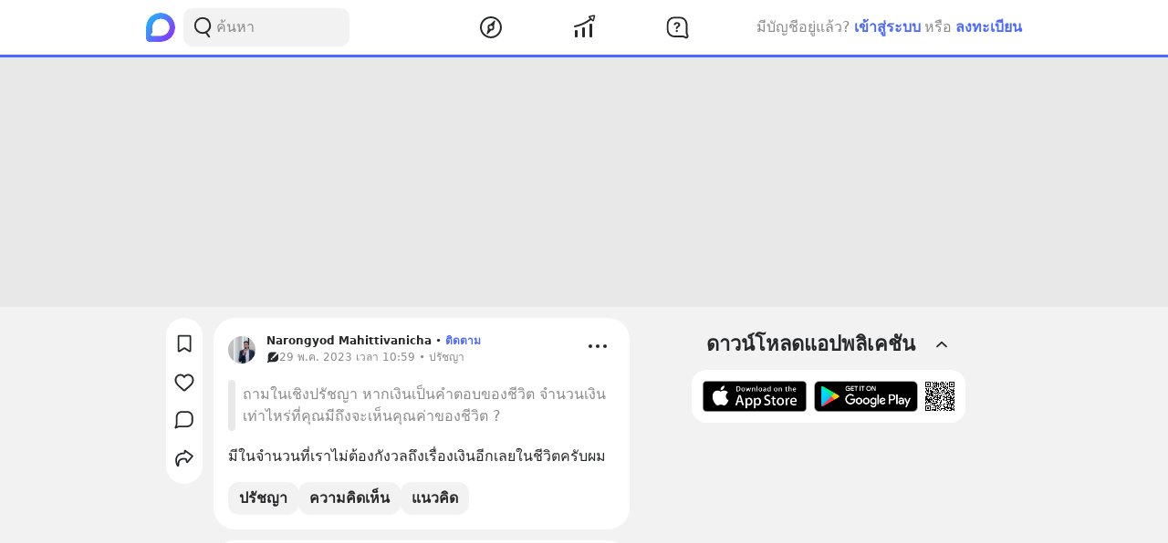

--- FILE ---
content_type: text/html; charset=utf-8
request_url: https://www.google.com/recaptcha/api2/aframe
body_size: 260
content:
<!DOCTYPE HTML><html><head><meta http-equiv="content-type" content="text/html; charset=UTF-8"></head><body><script nonce="VqTWd5jzf697BqGCOG3q4g">/** Anti-fraud and anti-abuse applications only. See google.com/recaptcha */ try{var clients={'sodar':'https://pagead2.googlesyndication.com/pagead/sodar?'};window.addEventListener("message",function(a){try{if(a.source===window.parent){var b=JSON.parse(a.data);var c=clients[b['id']];if(c){var d=document.createElement('img');d.src=c+b['params']+'&rc='+(localStorage.getItem("rc::a")?sessionStorage.getItem("rc::b"):"");window.document.body.appendChild(d);sessionStorage.setItem("rc::e",parseInt(sessionStorage.getItem("rc::e")||0)+1);localStorage.setItem("rc::h",'1769344969277');}}}catch(b){}});window.parent.postMessage("_grecaptcha_ready", "*");}catch(b){}</script></body></html>

--- FILE ---
content_type: text/javascript; charset=UTF-8
request_url: https://s2.blockdit.com/z/42.6.5/_next/static/chunks/33489-94a37051b45d231b.js
body_size: 3546
content:
"use strict";(self.webpackChunk_N_E=self.webpackChunk_N_E||[]).push([[33489],{33489:function(e,t,n){n.d(t,{I:function(){return j},Z:function(){return b}});var r=n(67294),o=n(86010),c=n(97677),i=n(46100),l=n(4551),a=n(83756),s=n(28012),u=n(35406),d=n(78291),p=n(74399),f=n(28693),m=n(85893),j={DEFAULT:"DEFAULT",STICKY:"STICKY"};function b(e){var t,n=e.mode,r=void 0===n?j.DEFAULT:n,b=e.article,O=e.onShareWithComment,g=e.onShareCopyLink,y=e.onReaction,x=e.onComment,w=e.onDiamondSend,_=e.onBookmark,k=e.stickyClassName,P=e.isSeries,C=void 0!==P&&P,D=e.compact,Z=void 0!==D&&D,S=(0,f.$G)(["article","common"]).t,B=b.id,A=b.auth,N=b.bookmark,E=b.reaction,F=b.options,R=b.reactions,L=b.comments,T=b.stat,U=b.diamonds,z=b.bookmark_count,I="PostActionBar".concat(r===j.STICKY?"Sticky":"",".").concat(B),M="bookmark"===(null===N||void 0===N?void 0:N.action),V=[{render:!0,ButtonComponent:(0,m.jsx)(c.W3,{className:"rounded-full w-full",dataTestId:"".concat(I,M?".BookmarkButton.Bookmark":".BookmarkButton.None"),icon:M?(0,m.jsx)(p.Z,{}):(0,m.jsx)(a.Z,{}),label:z>0?S("article:action.bookmark_save",{count:z}):S("article:action.save"),labelClassName:"truncate",padding:Z?"p-1":"p-2",onClick:function(){return _(M?"none":"bookmark")}})}],W=[{render:r===j.STICKY,ButtonComponent:(0,m.jsx)(c.W3,{dataTestId:"".concat(I,M?".BookmarkButton.Bookmark":".BookmarkButton.None"),icon:M?(0,m.jsx)(p.Z,{}):(0,m.jsx)(a.Z,{}),label:!!z&&S("common:format.number",{count:z}),padding:"p-1",radius:"rounded-full",verticalAlign:!0,onClick:function(){return _(M?"none":"bookmark")}})},{render:null===A||A.can_engage,ButtonComponent:(0,m.jsx)(i.Z,{auth:A,dataTestIdPrefix:I,padding:Z?"p-1":"p-2",radius:Z?"rounded-full":"rounded",reaction:E,reactionCount:(null===R||void 0===R?void 0:R.count)||0,verticalAlign:Z,noLabel:!0,onlyLike:!0,onReaction:y})},{render:(!F||(null===F||void 0===F?void 0:F.can_comment))&&x&&!C,ButtonComponent:(0,m.jsx)(c.W3,{icon:(0,m.jsx)(s.Z,{}),label:!(null===L||void 0===L||!L.count_total)&&S("common:format.number",{count:L.count_total}),padding:Z?"p-1":"p-2",radius:Z?"rounded-full":"rounded",verticalAlign:Z,onClick:x})},{render:!0,ButtonComponent:(0,m.jsx)(c.ft,{className:(0,o.Z)(Z?"p-1":"p-2",Z?"rounded-full":"rounded"),icon:(0,m.jsx)(d.Z,{}),label:!(null===T||void 0===T||null===(t=T.click)||void 0===t||!t.share)&&S("common:format.number",{count:T.click.share}),options:[{icon:(0,m.jsx)(d.Z,{}),title:S("share.with_comment"),onClick:function(){return O()}},{icon:(0,m.jsx)(u.Z,{}),title:S("share.copy"),onClick:function(){return g()}}],verticalAlign:Z})}],H=[{render:null===A||void 0===A?void 0:A.can_diamond,ButtonComponent:(0,m.jsx)(c.W3,{icon:(0,m.jsx)(l.Z,{}),label:!!U&&S("common:format.number",{count:U}),padding:Z?"p-1":"p-2",radius:Z?"rounded-full":"rounded",verticalAlign:Z,onClick:w})}];return r===j.STICKY?(0,m.jsx)(v,{className:k,menu:[].concat(W,H)}):(0,m.jsx)(h,{leftMenu:V,rightMenu:[].concat(W,H)})}function h(e){var t=e.leftMenu,n=e.rightMenu;return(0,m.jsxs)("div",{className:"flex items-center justify-between bg-white",children:[(0,m.jsx)("ul",{className:"flex overflow-hidden",children:t.filter((function(e){return e.render})).map((function(e,t){var n=e.ButtonComponent;return(0,m.jsx)("li",{className:"last:mr-0 mr-3 text-sm w-full",children:n},t)}))}),n&&(0,m.jsx)("ul",{className:"flex",children:n.filter((function(e){return e.render})).map((function(e,t){var n=e.ButtonComponent;return(0,m.jsx)("li",{className:"flex-shrink-0",children:n},t)}))})]})}function v(e){var t=e.menu,n=e.className,c=void 0===n?"top-1/4":n;return(0,m.jsx)("div",{className:"absolute -left-8 top-0 md:block hidden h-full",children:(0,m.jsx)("div",{className:(0,o.Z)("sticky",c),children:(0,m.jsx)("ul",{className:"flex flex-col items-center rounded-xl bg-white py-2 transform -translate-x-1/2",children:t.filter((function(e){return e.render})).map((function(e,t){var n=e.ButtonComponent;return(0,m.jsx)("li",{className:"flex-shrink-0 mx-1 my-1",children:(0,m.jsx)(r.Fragment,{children:n})},t)}))})})})}},4551:function(e,t,n){n.d(t,{Z:function(){return a}});var r=n(59499),o=(n(67294),n(16678)),c=n(85893);function i(e,t){var n=Object.keys(e);if(Object.getOwnPropertySymbols){var r=Object.getOwnPropertySymbols(e);t&&(r=r.filter((function(t){return Object.getOwnPropertyDescriptor(e,t).enumerable}))),n.push.apply(n,r)}return n}function l(e){for(var t=1;t<arguments.length;t++){var n=null!=arguments[t]?arguments[t]:{};t%2?i(Object(n),!0).forEach((function(t){(0,r.Z)(e,t,n[t])})):Object.getOwnPropertyDescriptors?Object.defineProperties(e,Object.getOwnPropertyDescriptors(n)):i(Object(n)).forEach((function(t){Object.defineProperty(e,t,Object.getOwnPropertyDescriptor(n,t))}))}return e}function a(e){var t=(0,o.M)();return(0,c.jsxs)("svg",l(l({"data-tintable":!1,"data-type":"svgr-icon",fill:"none",height:24,width:24,xmlns:"http://www.w3.org/2000/svg"},e),{},{children:[(0,c.jsx)("path",{d:"M12 20c-.132 0-.258-.128-.345-.352L8.117 10.62c-.138-.352-.156-.874-.043-1.27l1.107-3.872c.085-.3.23-.478.387-.478h4.867c.157 0 .303.18.388.48l1.103 3.87c.113.396.095.918-.043 1.27l-3.538 9.028c-.088.224-.214.352-.345.352Zm0 0Z",stroke:"url(#".concat(t,"_icon_diamonds_24_color_svg__a)"),strokeWidth:1.8}),(0,c.jsx)("path",{d:"M21.23 9c.426 0 .77.448.77 1 0 .506-.29.925-.665.99l-.104.01H2.769C2.344 11 2 10.552 2 10c0-.506.29-.925.665-.99L2.769 9z",fill:"url(#".concat(t,"_icon_diamonds_24_color_svg__b)"),stroke:"url(#".concat(t,"_icon_diamonds_24_color_svg__c)"),strokeWidth:.3}),(0,c.jsx)("path",{d:"M12 20a1.2 1.2 0 0 1-.863-.352L2.292 10.62a.98.98 0 0 1-.106-1.27l2.766-3.872c.214-.3.576-.478.969-.478h12.167c.393 0 .756.18.97.48l2.757 3.87a.98.98 0 0 1-.107 1.27l-8.846 9.028a1.2 1.2 0 0 1-.863.352Zm0 0Z",stroke:"url(#".concat(t,"_icon_diamonds_24_color_svg__d)"),strokeWidth:1.8}),(0,c.jsxs)("defs",{children:[(0,c.jsxs)("linearGradient",{gradientUnits:"userSpaceOnUse",id:"".concat(t,"_icon_diamonds_24_color_svg__a"),x1:12,x2:12,y1:4,y2:20,children:[(0,c.jsx)("stop",{stopColor:"#E0C441"}),(0,c.jsx)("stop",{offset:.755,stopColor:"#4A69FF"})]}),(0,c.jsxs)("linearGradient",{gradientUnits:"userSpaceOnUse",id:"".concat(t,"_icon_diamonds_24_color_svg__b"),x1:2,x2:24,y1:9,y2:9,children:[(0,c.jsx)("stop",{stopColor:"#4A69FF"}),(0,c.jsx)("stop",{offset:1,stopColor:"#FF3B30"})]}),(0,c.jsxs)("linearGradient",{gradientUnits:"userSpaceOnUse",id:"".concat(t,"_icon_diamonds_24_color_svg__c"),x1:1.5,x2:22,y1:10,y2:10,children:[(0,c.jsx)("stop",{stopColor:"#4A69FF"}),(0,c.jsx)("stop",{offset:1,stopColor:"#FF3B30"})]}),(0,c.jsxs)("linearGradient",{gradientUnits:"userSpaceOnUse",id:"".concat(t,"_icon_diamonds_24_color_svg__d"),x1:2,x2:12.931,y1:20,y2:.035,children:[(0,c.jsx)("stop",{stopColor:"#4CD964"}),(0,c.jsx)("stop",{offset:1,stopColor:"#4A69FF"})]})]})]}))}},83756:function(e,t,n){n.d(t,{Z:function(){return l}});var r=n(59499),o=(n(67294),n(85893));function c(e,t){var n=Object.keys(e);if(Object.getOwnPropertySymbols){var r=Object.getOwnPropertySymbols(e);t&&(r=r.filter((function(t){return Object.getOwnPropertyDescriptor(e,t).enumerable}))),n.push.apply(n,r)}return n}function i(e){for(var t=1;t<arguments.length;t++){var n=null!=arguments[t]?arguments[t]:{};t%2?c(Object(n),!0).forEach((function(t){(0,r.Z)(e,t,n[t])})):Object.getOwnPropertyDescriptors?Object.defineProperties(e,Object.getOwnPropertyDescriptors(n)):c(Object(n)).forEach((function(t){Object.defineProperty(e,t,Object.getOwnPropertyDescriptor(n,t))}))}return e}function l(e){return(0,o.jsx)("svg",i(i({"data-tintable":!0,"data-type":"svgr-icon",fill:"none",height:24,width:24,xmlns:"http://www.w3.org/2000/svg"},e),{},{children:(0,o.jsx)("path",{clipRule:"evenodd",d:"m4.706 20.03-.006-.135V4.304c0-.89.74-1.604 1.642-1.604h11.515c.903 0 1.643.713 1.643 1.603v15.592c0 1.28-1.452 2.032-2.538 1.344L12.1 18.163 7.238 21.24c-1.047.664-2.43-.01-2.532-1.205zm7.979-3.678.156.069.117.066 4.742 2.968V4.5H6.5v14.953l4.742-2.966c.429-.268.961-.317 1.438-.137z",fill:"#27282A",fillRule:"evenodd"})}))}},28012:function(e,t,n){n.d(t,{Z:function(){return l}});var r=n(59499),o=(n(67294),n(85893));function c(e,t){var n=Object.keys(e);if(Object.getOwnPropertySymbols){var r=Object.getOwnPropertySymbols(e);t&&(r=r.filter((function(t){return Object.getOwnPropertyDescriptor(e,t).enumerable}))),n.push.apply(n,r)}return n}function i(e){for(var t=1;t<arguments.length;t++){var n=null!=arguments[t]?arguments[t]:{};t%2?c(Object(n),!0).forEach((function(t){(0,r.Z)(e,t,n[t])})):Object.getOwnPropertyDescriptors?Object.defineProperties(e,Object.getOwnPropertyDescriptors(n)):c(Object(n)).forEach((function(t){Object.defineProperty(e,t,Object.getOwnPropertyDescriptor(n,t))}))}return e}function l(e){return(0,o.jsx)("svg",i(i({"data-tintable":!0,"data-type":"svgr-icon",fill:"none",height:24,width:24,xmlns:"http://www.w3.org/2000/svg"},e),{},{children:(0,o.jsx)("path",{clipRule:"evenodd",d:"M15.137 3.15c3.496 0 6.385 2.842 6.509 6.387l.004.233v4.539c0 3.552-2.795 6.49-6.283 6.616l-.23.004H8l-.656.008-.465.01-.43.019-.14.008-.232.021-.109.017-.09.027-.207.075-.427.172-1.06.458-1.384.621c-.816.347-1.654-.428-1.404-1.28l.037-.105 1.089-2.65c.088-.215.143-.617.168-1.17l.014-.427.005-.474V9.77c0-3.552 2.794-6.49 6.282-6.616l.23-.004zm0 1.8H9.25l-.197.003c-2.44.088-4.432 2.108-4.54 4.6l-.006.217.001 6.506-.005.49c-.02 1.002-.089 1.599-.26 2.096l-.057.152-.386.934.766-.33.482-.193.253-.091c.147-.05.257-.08.382-.1q.107-.019.24-.033l.282-.024.165-.01.463-.019.489-.011.675-.007h7.11l.197-.004c2.44-.088 4.432-2.109 4.54-4.6l.005-.217v-4.51l-.003-.202c-.087-2.5-2.067-4.531-4.498-4.642z",fill:"#27282A",fillRule:"evenodd"})}))}},35406:function(e,t,n){n.d(t,{Z:function(){return l}});var r=n(59499),o=(n(67294),n(85893));function c(e,t){var n=Object.keys(e);if(Object.getOwnPropertySymbols){var r=Object.getOwnPropertySymbols(e);t&&(r=r.filter((function(t){return Object.getOwnPropertyDescriptor(e,t).enumerable}))),n.push.apply(n,r)}return n}function i(e){for(var t=1;t<arguments.length;t++){var n=null!=arguments[t]?arguments[t]:{};t%2?c(Object(n),!0).forEach((function(t){(0,r.Z)(e,t,n[t])})):Object.getOwnPropertyDescriptors?Object.defineProperties(e,Object.getOwnPropertyDescriptors(n)):c(Object(n)).forEach((function(t){Object.defineProperty(e,t,Object.getOwnPropertyDescriptor(n,t))}))}return e}function l(e){return(0,o.jsx)("svg",i(i({"data-tintable":!0,"data-type":"svgr-icon",fill:"none",height:24,width:24,xmlns:"http://www.w3.org/2000/svg"},e),{},{children:(0,o.jsx)("path",{clipRule:"evenodd",d:"m12.729 6.38.086.007a.6.6 0 0 1 .333.165l2.687 2.57.06.068a.62.62 0 0 1 .125.373v10.646l-.007.082a.62.62 0 0 1-.613.529H5.391l-.082-.007a.62.62 0 0 1-.529-.613V6.991l.007-.082A.62.62 0 0 1 5.4 6.38zm-.337 1.44H6.22v11.56h8.36V9.912zm6.216-4.74.09.007a.72.72 0 0 1 .622.713v13.208l-.007.09a.72.72 0 0 1-.713.622h-1.748l-.09-.007a.72.72 0 0 1-.621-.721l.008-.1.022-.095a.72.72 0 0 1 .69-.517h1.019V4.52H9.32v1.088l-.007.09A.72.72 0 0 1 7.88 5.6V3.793l.007-.09A.72.72 0 0 1 8.6 3.08z",fill:"#27282A",fillRule:"evenodd"})}))}},78291:function(e,t,n){n.d(t,{Z:function(){return l}});var r=n(59499),o=(n(67294),n(85893));function c(e,t){var n=Object.keys(e);if(Object.getOwnPropertySymbols){var r=Object.getOwnPropertySymbols(e);t&&(r=r.filter((function(t){return Object.getOwnPropertyDescriptor(e,t).enumerable}))),n.push.apply(n,r)}return n}function i(e){for(var t=1;t<arguments.length;t++){var n=null!=arguments[t]?arguments[t]:{};t%2?c(Object(n),!0).forEach((function(t){(0,r.Z)(e,t,n[t])})):Object.getOwnPropertyDescriptors?Object.defineProperties(e,Object.getOwnPropertyDescriptors(n)):c(Object(n)).forEach((function(t){Object.defineProperty(e,t,Object.getOwnPropertyDescriptor(n,t))}))}return e}function l(e){return(0,o.jsx)("svg",i(i({"data-tintable":!0,"data-type":"svgr-icon",fill:"none",height:24,width:24,xmlns:"http://www.w3.org/2000/svg"},e),{},{children:(0,o.jsx)("path",{clipRule:"evenodd",d:"m13.493 2.936.107.072 7.573 5.617c.563.418.693 1.21.298 1.795l-.086.112-5.32 6.214c-.663.773-1.9.509-2.207-.455l-.032-.124-.49-2.292a.35.35 0 0 0-.261-.269l-.072-.008-.467-.012-.634-.008h-.575l-.512.008-.645.026-.18.013-.152.014c-1.063.107-1.962.667-2.808 1.76-.19.245-.39.938-.518 1.853-.059.42-.104.882-.133 1.373l-.02.37-.019.586-.003.382-.01.15c-.133 1.04-1.378 1.508-2.152.792-.867-.801-2.02-4.597-2.025-6.522-.01-3.161 1.118-5.594 3.361-7.092q.495-.33 1.039-.595c.94-.458 1.97-.767 3.071-.923.517-.073 1.022-.11 1.491-.109l.361.008.045-.005a.304.304 0 0 0 .248-.29l-.006-.068-.192-1c-.212-1.107.976-1.95 1.925-1.373m.066 2.282.007.143c.003.954-.65 1.794-1.639 2.052l-.167.037-.062.008-.187.013-.143-.001a8.4 8.4 0 0 0-1.495.086 8.5 8.5 0 0 0-2.534.758 7 7 0 0 0-.828.475C4.799 9.93 3.94 11.793 3.95 14.378c.002.745.272 2.057.643 3.272l.046.149.033-.335.057-.462c.179-1.273.457-2.16.877-2.704 1.076-1.39 2.32-2.192 3.79-2.417l.278-.035.169-.015.42-.027.483-.017.547-.009h.61l.675.009.469.011c.932.023 1.74.644 2.008 1.538l.042.163.253 1.189a.05.05 0 0 0 .087.022l4.206-4.912a.05.05 0 0 0-.006-.07z",fill:"#27282A",fillRule:"evenodd"})}))}},74399:function(e,t,n){n.d(t,{Z:function(){return l}});var r=n(59499),o=(n(67294),n(85893));function c(e,t){var n=Object.keys(e);if(Object.getOwnPropertySymbols){var r=Object.getOwnPropertySymbols(e);t&&(r=r.filter((function(t){return Object.getOwnPropertyDescriptor(e,t).enumerable}))),n.push.apply(n,r)}return n}function i(e){for(var t=1;t<arguments.length;t++){var n=null!=arguments[t]?arguments[t]:{};t%2?c(Object(n),!0).forEach((function(t){(0,r.Z)(e,t,n[t])})):Object.getOwnPropertyDescriptors?Object.defineProperties(e,Object.getOwnPropertyDescriptors(n)):c(Object(n)).forEach((function(t){Object.defineProperty(e,t,Object.getOwnPropertyDescriptor(n,t))}))}return e}function l(e){return(0,o.jsx)("svg",i(i({"data-tintable":!0,"data-type":"svgr-icon",fill:"none",height:24,width:24,xmlns:"http://www.w3.org/2000/svg"},e),{},{children:(0,o.jsx)("path",{clipRule:"evenodd",d:"m4.706 20.03-.006-.135V4.304c0-.89.74-1.604 1.642-1.604h11.515c.903 0 1.643.713 1.643 1.603v15.592c0 1.28-1.452 2.032-2.538 1.344L12.1 18.163 7.238 21.24c-1.047.664-2.43-.01-2.532-1.205z",fill:"#27282A",fillRule:"evenodd"})}))}}}]);

--- FILE ---
content_type: text/javascript; charset=UTF-8
request_url: https://s2.blockdit.com/z/42.6.5/_next/static/chunks/6276-0ebc0d2cbc83c79c.js
body_size: 11095
content:
"use strict";(self.webpackChunk_N_E=self.webpackChunk_N_E||[]).push([[6276],{95707:function(e,n,t){t.d(n,{Z:function(){return c}});t(67294);var r=t(21360),o=t(89423),i=t(28693),a=t(85893);function c(e){var n=e.article,t=e.onBoost,c=(0,i.$G)(["boost","common"]).t,s=n.stat_organic,l=n.stat_sponsor;return(0,a.jsxs)("div",{className:"flex items-center",children:[l?(0,a.jsxs)("div",{className:"flex min-w-0 flex-grow",children:[(0,a.jsxs)("div",{className:"flex-1 min-w-0 text-sm break-words mr-2",children:[(0,a.jsx)("div",{children:c("common:format.numeral",{count:s.impression})}),(0,a.jsx)("div",{children:c("boost:organic_view")})]}),(0,a.jsxs)("div",{className:"flex-1 min-w-0 text-sm break-words",children:[(0,a.jsx)("div",{children:c("common:format.numeral",{count:l.impression})}),(0,a.jsx)("div",{children:c("boost:paid_view")})]})]}):(0,a.jsx)("div",{className:"text-sm min-w-0 flex-grow",children:c("boost:more_impression.info")}),(0,a.jsx)(r.Z,{className:"btn-md btn-primary rounded flex-shrink-0 ml-2",mode:o.i.PRIMARY,onClick:t,children:c("boost:boost_post")})]})}},10705:function(e,n,t){t.d(n,{Z:function(){return w}});var r=t(59499),o=t(67294),i=t(86010),a=t(5152),c=t.n(a),s=t(95707),l=t(86217),u=t(65616),d=t(33489),f=t(82574),p=t(28693),h=t(29950),m=t(18355),v=t(85893);function b(e,n){var t=Object.keys(e);if(Object.getOwnPropertySymbols){var r=Object.getOwnPropertySymbols(e);n&&(r=r.filter((function(n){return Object.getOwnPropertyDescriptor(e,n).enumerable}))),t.push.apply(t,r)}return t}function g(e){for(var n=1;n<arguments.length;n++){var t=null!=arguments[n]?arguments[n]:{};n%2?b(Object(t),!0).forEach((function(n){(0,r.Z)(e,n,t[n])})):Object.getOwnPropertyDescriptors?Object.defineProperties(e,Object.getOwnPropertyDescriptors(t)):b(Object(t)).forEach((function(n){Object.defineProperty(e,n,Object.getOwnPropertyDescriptor(t,n))}))}return e}var x=c()((function(){return t.e(83021).then(t.bind(t,83021))}),{loadableGenerated:{webpack:function(){return[83021]}}});function j(e){var n=e.icon,t=e.style,r=e.title;return n&&r?(0,v.jsxs)("div",{className:(0,i.Z)("p-2 flex gap-2 items-center font-semibold",{"text-danger":"danger"===t}),children:[n,(0,v.jsx)("div",{children:r})]}):null}function w(e){var n,t=e.feedParent,r=e.topic,a=e.article,c=e.sponsorPurchase,b=e.statTarget,w=e.isPin,O=e.shouldShowOriginQuestion,y=void 0===O||O,P=e.hasPin,k=void 0!==P&&P,_=e.hasHide,Z=void 0!==_&&_,C=e.isHide,N=e.hasUnFollow,S=void 0!==N&&N,I=e.hasUnfollowTopic,D=void 0!==I&&I,E=e.shouldAlwaysShowHide,H=void 0!==E&&E,T=e.isPartner,A=void 0!==T&&T,q=e.onRefreshFeed,L=e.noInvestSymbol,$=e.postHeaderProps,F=a.status,R=a.auth,M=(0,f.N)({article:a,sponsor:null===c||void 0===c||null===(n=c.sponsor)||void 0===n?void 0:n.id,statTarget:b,feedParent:t,isHide:C,shouldAlwaysShowHide:H,onRefreshFeed:q}),B=M.hide,V=M.modalCreateBoostSet,G=M.unfollowTopic,Q=M.onBookmark,U=M.onComment,z=M.onCommentBlock,W=M.onFollow,K=M.onAdminActions,Y=M.onDiamondSend,J=M.onDelete,X=M.onEdit,ee=M.onPin,ne=M.onReport,te=M.onReaction,re=M.onShareWithComment,oe=M.onShareCopyLink,ie=M.onHideAccount,ae=M.onHideSponsor,ce=M.onReactionBlock,se=M.onViewDiamonds,le=M.onViewReactions,ue=M.onViewStat,de=(0,p.$G)(["article","alert","feed","boost","modal"]).t,fe=(0,h.tv)();if("published"!==F)return null;if(B){var pe=B.type,he=B.displayName;return(0,v.jsx)(l.Z,{title:"account"===pe?de("article:hide_all",{displayName:he}):de("article:hide_boost"),onUnHide:function(){"account"===pe?ie("none"):ae("none")}})}if(G)return(0,v.jsx)(l.Z,{hideButton:G,title:de("feed:leave_community"),onUnHide:function(){}});return(0,v.jsxs)(o.Fragment,{children:[(0,v.jsxs)("div",{className:"bg-white p-2 rounded-xxl",children:[$&&(0,v.jsx)(j,g({},$)),(0,v.jsx)(u.default,{article:a,hasHide:Z,hasLinkMetadata:!0,hasPin:k,hasUnFollow:S,hasUnfollowTopic:D,isPartner:A,isPinned:w,mode:u.MODE.feed,noInvestSymbol:L,shouldShowOriginQuestion:y,sponsorPurchase:c,topic:r,onAdminActions:K,onBookmark:Q,onClickImage:function(){return(0,m.HI)().actionPhoto(b)},onClickImageOrigin:function(){return(0,m.HI)().actionPhoto(a.origin.stat_target)},onCommentBlock:z,onCopyContent:function(){return(0,m.HI)().actionOthers(b)},onDelete:J,onEdit:X,onFollow:W,onHideAccount:ie,onHideSponsor:ae,onLinkClick:function(){return(0,m.HI)().actionLink(b)},onLinkClickOrigin:function(){return(0,m.HI)().actionLink(a.origin.stat_target)},onLinkMetadata:function(){return(0,m.HI)().actionOthers(b)},onLinkMetadataOrigin:function(){return(0,m.HI)().actionOthers(a.origin.stat_target)},onLocationClick:function(){return(0,m.HI)().actionOthers(b)},onLocationClickOrigin:function(){return(0,m.HI)().actionOthers(a.origin.stat_target)},onOpenAudio:function(){return(0,m.HI)().actionOthers(b)},onOpenAudioOrigin:function(){(0,m.HI)().actionOthers(a.origin.stat_target),fe.push("/posts/[id]","/posts/".concat(a.origin.article.id))},onOpenExternalLink:function(){return(0,m.HI)().actionLink(b)},onOpenExternalLinkOrigin:function(){return(0,m.HI)().actionLink(a.origin.stat_target)},onOpenVideo:function(){return(0,m.HI)().actionOthers(b)},onOpenVideoOrigin:function(){(0,m.HI)().actionOthers(a.origin.stat_target),fe.push("/posts/[id]","/posts/".concat(a.origin.article.id))},onPin:ee,onReactionBlock:ce,onReadMore:function(){(0,m.HI)().actionOthers(b)},onReadMoreOrigin:function(){(0,m.HI)().actionOthers(a.origin.stat_target)},onReport:ne,onSeeMore:function(){return(0,m.HI)().actionOthers(b)},onSymbolClick:function(){return(0,m.HI)().actionOthers(b)},onSymbolClickOrigin:function(){return(0,m.HI)().actionOthers(a.origin.stat_target)},onTopicClick:function(){return(0,m.HI)().actionOthers(b)},onViewProfile:function(){return(0,m.HI)().actionProfile(b)},onViewProfileOrigin:function(){return(0,m.HI)().actionProfile(a.origin.stat_target)},onViewQuestion:function(){return(0,m.HI)().actionOthers(b)},onViewQuestionOrigin:function(){return(0,m.HI)().actionOthers(a.origin.article.question.stat_target)},onViewTopic:function(){return r&&(0,m.HI)().actionProfile(r.stat_target)}}),(null===R||void 0===R?void 0:R.can_boost)&&(0,v.jsx)("div",{className:"mt-2 mx-2",children:(0,v.jsx)(s.Z,{article:a,onBoost:function(){return V({articleId:a.id})}})}),R&&(R.can_analyze||R.can_admin)&&(0,v.jsx)("div",{className:(0,i.Z)("mx-2",{"mt-1":null===R||void 0===R?void 0:R.can_boost}),children:(0,v.jsx)(x,{article:a,onViewDiamonds:se,onViewReactions:le,onViewStat:ue})}),(0,v.jsx)(d.Z,{article:a,showActionBorder:a.comments.range.data.length>0,showCommentCreator:!1,onBookmark:Q,onComment:function(){return U()},onDiamondSend:Y,onReaction:te,onShareCopyLink:oe,onShareWithComment:re})]}),(0,v.jsx)(f.Z,g({},M))]})}},29244:function(e,n,t){var r=t(50029),o=t(95627),i=t.n(o),a=t(87794),c=t.n(a),s=t(67294),l=t(66252),u=t(9473),d=t(28693),f=t(39467),p=t(4408),h=t(98492),m=t(85893);n.Z=function(){var e=(0,d.$G)(["feed","settings"]).t,n=(0,l.x)(),t=(0,h.pm)().onErrorToast,o=(0,u.I0)(),a=(0,u.v9)((function(e){return e.language})),v=(0,s.useState)(a),b=v[0],g=v[1],x=(0,s.useState)(!1),j=x[0],w=x[1];return(0,m.jsxs)(s.Fragment,{children:[(0,m.jsx)("div",{className:"jsx-3545645679 px-4 mb-2 text-gray-scale-2 text-xs",children:"\xa9 2026 Blockdit"}),(0,m.jsxs)("ul",{className:"jsx-3545645679 px-4 flex flex-wrap text-xs text-gray-scale-2",children:[[{href:"/about",label:e("feed:user_pages.about")},{href:"/help",label:e("feed:user_pages.help")},{href:"/faqs",label:e("feed:user_pages.faqs")},{href:"/terms/ads",label:e("feed:user_pages.ads")},{href:"/terms",label:e("feed:user_pages.terms")},{href:"/brand",label:e("feed:user_pages.brand_guideline")},{href:"/business",label:e("feed:user_pages.business")}].map((function(e){var n=e.href,t=e.label;return(0,m.jsx)("li",{className:"jsx-3545645679",children:(0,m.jsx)(f.Z,{href:n,children:(0,m.jsx)("a",{className:"jsx-3545645679 text-gray-scale-2 hover:text-gray-scale-2",children:t})})},t)})),(0,m.jsx)("li",{className:"jsx-3545645679",children:(0,m.jsx)("button",{disabled:j,onClick:(0,r.Z)(c().mark((function r(){var i;return c().wrap((function(r){for(;;)switch(r.prev=r.next){case 0:return r.prev=0,w(!0),g(i="en"===b?"th":"en"),o((0,p.E)(i)),r.next=7,n.resetStore();case 7:w(!1),r.next=14;break;case 10:r.prev=10,r.t0=r.catch(0),g(a),t({content:e("settings:change-language-fail")});case 14:case"end":return r.stop()}}),r,null,[[0,10]])}))),className:"jsx-3545645679 hover:underline",children:"en"===b?"English (US)":"\u0e44\u0e17\u0e22"})})]}),(0,m.jsx)(i(),{id:"3545645679",children:['@charset "UTF-8";','li.jsx-3545645679:after{margin:0 0.2rem;content:"\u2022";}','li.jsx-3545645679:last-child.jsx-3545645679:after{content:"";}']})]})}},94572:function(e,n,t){t.r(n),t.d(n,{default:function(){return m}});var r=t(67294),o=t(5152),i=t.n(o),a=t(17234),c=t(29244),s=t(25441),l=t(3539),u=t(57124),d=t(85893),f=i()((function(){return t.e(65745).then(t.bind(t,65745))}),{loadableGenerated:{webpack:function(){return[65745]}}}),p=i()((function(){return Promise.all([t.e(25794),t.e(52313)]).then(t.bind(t,52313))}),{loadableGenerated:{webpack:function(){return[52313]}}}),h=i()((function(){return t.e(13650).then(t.bind(t,13650))}),{loadableGenerated:{webpack:function(){return[13650]}}});function m(e){var n=e.hasVouchers,t=void 0===n||n,o=e.showAds,i=void 0!==o&&o,m=(0,u.a)().auth.currentUser;return(0,d.jsxs)("ul",{children:[m&&(0,d.jsxs)(r.Fragment,{children:[(0,d.jsx)("li",{children:(0,d.jsx)(f,{})}),i&&(0,d.jsx)("li",{className:"flex flex-col items-start my-6 min-h-[250px]",children:(0,d.jsx)(a.Z,{adsClassName:"hidden lg:inline-block w-[300px] h-[250px]",dataAdSlot:l.Z.adsense.rectangleC})}),(0,d.jsx)("li",{children:(0,d.jsx)(p,{})}),t&&(0,d.jsx)("li",{children:(0,d.jsx)(h,{})})]}),(0,d.jsx)("li",{children:(0,d.jsx)(s.Z,{})}),i&&(0,d.jsx)("li",{className:"flex flex-col items-start my-6 min-h-[600px]",children:(0,d.jsx)(a.Z,{adsClassName:"hidden lg:inline-block h-[600px] w-[300px]",dataAdSlot:l.Z.adsense.monster})}),(0,d.jsx)("li",{children:(0,d.jsx)(c.Z,{})})]})}},25441:function(e,n,t){t.d(n,{Z:function(){return m}});var r=t(67294),o=t(86010),i=t(84059),a=t(98083),c=t(3539),s=t(74664),l=t(85893);function u(){var e=(0,r.useState)(null),n=e[0],t=e[1],o=(0,r.useState)(!1),u=o[0],d=o[1],f=function(){var e="".concat(c.Z.baseurl,"/download?utm_source=blockdit-www&utm_medium=organic&utm_campaign=qr");return(0,l.jsx)(i.ZP,{className:"h-full w-auto",renderAs:"svg",value:e})};return(0,l.jsxs)("ul",{className:"w-full flex items-center p-3 bg-white rounded-input",children:[(0,l.jsx)("li",{className:"mr-2",children:(0,l.jsx)("a",{href:c.Z.download.ios,children:(0,l.jsx)("img",{className:"w-full h-auto",src:(0,s.e)("/app/download-ios.png")})})}),(0,l.jsx)("li",{className:"mr-2",children:(0,l.jsx)("a",{href:c.Z.download.android,children:(0,l.jsx)("img",{className:"w-full h-auto",src:(0,s.e)("/app/download-android.png")})})}),(0,l.jsx)("li",{children:(0,l.jsx)(a.Z,{expand:u,popperOptions:{strategy:"fixed"},popperProps:{overrideClassName:!0,className:"bg-common-white p-8 rounded-lg shadow-lg",style:{width:"auto"}},popperTag:"div",rootChildren:(0,l.jsx)("div",{className:"h-8 hover:cursor-pointer",ref:t,onMouseEnter:function(){return d(!0)},onMouseLeave:function(){return d(!1)},children:(0,l.jsx)(f,{})}),rootRef:n,children:(0,l.jsx)("div",{children:(0,l.jsx)("div",{style:{height:200,width:200},children:(0,l.jsx)(f,{})})})})})]})}var d=t(76020),f=t(34132),p=t(57124),h=t(28693);function m(){var e=(0,h.$G)("user-settings").t,n=(0,p.a)().auth,t=n.currentUser,i=n.estimatedLogin,a=(0,r.useState)(!!i),c=a[0],s=a[1];return(0,r.useEffect)((function(){"undefined"!==typeof t&&s(!!t)}),[t]),(0,l.jsxs)(r.Fragment,{children:[(0,l.jsxs)("h3",{className:"flex items-center justify-between cursor-pointer px-4 py-3",onClick:function(){return s(!c)},children:[(0,l.jsx)("div",{children:e("feed:user_pages.get_the_app")}),c?(0,l.jsx)(d.Z,{}):(0,l.jsx)(f.Z,{})]}),(0,l.jsx)("div",{className:(0,o.Z)("overflow-hidden transition-all duration-500 ease-in-out",{"max-h-[600px] mb-4":!c,"max-h-0":c}),children:(0,l.jsx)(u,{})})]})}},86217:function(e,n,t){t.d(n,{Z:function(){return i}});t(67294);var r=t(28693),o=t(85893);function i(e){var n=e.title,t=e.onUnHide,i=e.hideButton,a=(0,r.$G)("article").t;return(0,o.jsx)("div",{className:"bg-white p-3 md:p-4 rounded-xxl",children:(0,o.jsxs)("div",{className:"flex items-center rounded",children:[(0,o.jsx)("div",{className:"truncate flex-grow text-gray-scale-2 mr-2",children:n}),i?null:(0,o.jsx)("button",{className:"btn-md rounded btn-light text-base whitespace-nowrap",onClick:t,children:a("article:action.unhide")})]})})}},87981:function(e,n,t){t.d(n,{Z:function(){return he}});var r=t(67294),o=t(59499),i=t(90116),a=t(66252),c=t(5152),s=t.n(c),l=t(9473),u=t(77483),d=t(83051),f=t(64126),p=t(6801),h=t(57124),m=t(11007),v=t(28693),b=t(29950),g=t(10375),x=t(98492),j=t(97501),w=t(85893);function O(e,n){var t=Object.keys(e);if(Object.getOwnPropertySymbols){var r=Object.getOwnPropertySymbols(e);n&&(r=r.filter((function(n){return Object.getOwnPropertyDescriptor(e,n).enumerable}))),t.push.apply(t,r)}return t}function y(e){for(var n=1;n<arguments.length;n++){var t=null!=arguments[n]?arguments[n]:{};n%2?O(Object(t),!0).forEach((function(n){(0,o.Z)(e,n,t[n])})):Object.getOwnPropertyDescriptors?Object.defineProperties(e,Object.getOwnPropertyDescriptors(t)):O(Object(t)).forEach((function(n){Object.defineProperty(e,n,Object.getOwnPropertyDescriptor(t,n))}))}return e}var P=s()((function(){return Promise.resolve().then(t.bind(t,15959))}),{loadableGenerated:{webpack:function(){return[15959]}}}),k=s()((function(){return Promise.resolve().then(t.bind(t,83051))}),{loadableGenerated:{webpack:function(){return[83051]}}}),_=s()((function(){return t.e(13138).then(t.bind(t,13138))}),{loadableGenerated:{webpack:function(){return[13138]}}}),Z=s()((function(){return Promise.all([t.e(15661),t.e(95071),t.e(25964)]).then(t.bind(t,95071))}),{loadableGenerated:{webpack:function(){return[95071]}}}),C=s()((function(){return Promise.resolve().then(t.bind(t,64126))}),{loadableGenerated:{webpack:function(){return[64126]}}});function N(e){var n,t,o=e.onCreatePostComplete,c=void 0===o?function(){}:o,s=e.initialTopics,O=void 0===s?[]:s,N=(0,x.pm)().onErrorToast,S=(0,v.$G)(["errors","modal"]).t,I=(0,b.tv)().push,D=(0,a.x)(),E=(0,r.useState)(null),H=E[0],T=E[1],A=(0,r.useState)(null),q=A[0],L=A[1],$=(0,r.useState)(null),F=$[0],R=$[1],M=(0,r.useState)(null),B=M[0],V=M[1],G=(0,r.useState)(null),Q=G[0],U=G[1],z=(0,l.v9)((function(e){return e.config})).maxSeriesPerPage,W=(0,r.useRef)(),K=(0,r.useRef)(),Y=(0,h.a)().auth.currentUser,J=(0,m.s)({permission:"edit"}),X=J.currentUserPages,ee=J.canLoadMore,ne=J.onLoadMore,te=(0,r.useState)(Y),re=te[0],oe=te[1],ie=Y?[Y].concat((0,i.Z)((null===X||void 0===X?void 0:X.range.data)||[])):[],ae={activeAuthor:re,authors:ie,canAuthorLoadMore:ee,onAuthorChange:oe,onAuthorLoadMore:ne},ce="Page"===(null===re||void 0===re?void 0:re.__typename),se=ce&&(null===re||void 0===re||null===(n=re.auth)||void 0===n?void 0:n.can_audio),le=ce&&(null===re||void 0===re||null===(t=re.auth)||void 0===t?void 0:t.can_video);if(!Y)return null;var ue=function(){T({title:S("modal:error_message.restriction.title"),description:S("modal:error_message.restriction.description"),btnLeft:{text:S("modal:error_message.restriction.cancel"),action:function(){return T(null)}},btnRight:{text:S("modal:error_message.restriction.confirm"),action:function(){I("/faqs#policy-blockdit"),T(null)}}})},de=function(e){re.auth.can_create?(e&&g.ga.actionViewClick("create_article"),L({canChangeAccount:!e,initialTopics:O,mode:d.MODE.article})):ue()},fe=function(e){e&&g.ga.actionViewClick("create_question"),R({onAskQuestion:function(e){V({initialTopics:O,title:e,onBack:function(){fe(),V(null)}}),R(null)}})};return(0,w.jsxs)(r.Fragment,{children:[(0,w.jsx)("div",{className:"hidden md:block",children:(0,w.jsx)(u.Z,y({canPodcast:se,canPost:!0,canQuestion:!ce,canSeries:ce,canVideo:le,mode:ce?"locked":"hidden",style:u.B.FEED,onPodcast:function(){return e=!0,void(re.auth.can_create?W.current&&(e&&g.ga.actionViewClick("create_podcast"),W.current.click()):ue());var e},onPost:function(){return de(!0)},onQuestion:function(){return fe(!0)},onSeries:function(){return e=!0,void(re.auth.can_create?(e&&g.ga.actionViewClick("create_series"),D.query({query:j.Z,variables:{page:re.id}}).then((function(e){e.data.serieses.count<z?U({page:re.id}):N({content:S("alert:series.error.reached-maximum")})}))):ue());var e},onVideo:function(){return e=!0,void(re.auth.can_create?K.current&&(e&&g.ga.actionViewClick("create_video"),K.current.click()):ue());var e}},ae))}),(0,w.jsx)(u.Z,{mode:"hidden",style:u.B.FLOATING_BUTTON,canPost:!0,canQuestion:!0,hideFloatingButtonMd:!0,onPost:function(){return de(!1)},onQuestion:function(){return fe(!1)}}),(0,w.jsx)("input",{accept:"audio/mpeg, audio/mp3, audio/x-m4a, audio/m4a, audio/aac",className:"hidden",multiple:!1,ref:W,type:"file",onChange:function(e){if(0!==e.target.files.length)if(e.target.files.length>1)N({content:S("errors:no-multiple-files")});else if(e.target.files[0].size>1073741824)N({content:S("errors:audio-too-large")});else{if(!["audio/mpeg","audio/mp3","audio/x-m4a","audio/m4a","audio/aac","audio/vnd.dlna.adts"].includes(e.target.files[0].type))throw N({content:S("errors:invalid-audio-content")}),new p.j3(e.target.files[0].type);L({mode:d.MODE.audio,file:e.target.files[0],initialTopics:O}),e.target.value=""}else N({content:S("errors:no-file-selected")})}}),(0,w.jsx)("input",{accept:"video/mp4, video/quicktime, video/3gpp",className:"hidden",multiple:!1,ref:K,type:"file",onChange:function(e){if(0!==e.target.files.length)if(e.target.files.length>1)N({content:S("errors:no-multiple-files")});else if(e.target.files[0].size>2147482548)N({content:S("errors:video-too-large")});else{if(!["video/mp4","video/quicktime","video/3gpp"].includes(e.target.files[0].type))throw N({content:S("errors:video-invalid-content")}),new p.AP(e.target.files[0].type);L({mode:d.MODE.video,file:e.target.files[0],initialTopics:O}),e.target.value=""}else N({content:S("errors:no-file-selected")})}}),q&&(0,w.jsx)(k,y({author:re,authors:ie,showSnackBar:!0,onAuthorChange:oe,onClose:function(){return L(null)},onCreatePostComplete:c},q)),Q&&(0,w.jsx)(C,{mode:f.SERIES_MODE.createInfo,page:Q.page,onClose:function(){return U(null)}}),H&&(0,w.jsx)(P,y({},H)),F&&(0,w.jsx)(_,y(y({},F),{},{onClose:function(){return R(null)}})),B&&(0,w.jsx)(Z,y(y({},B),{},{onClose:function(){return V(null)}}))]})}var S=t(65115),I=t(58654),D=t(94572),E=t(54181);function H(e){var n=e.children;return(0,w.jsxs)(E.RK,{className:"flex-col md:flex-row justify-center relative",children:[(0,w.jsx)(E.fG,{className:"flex-grow flex flex-col",children:n}),(0,w.jsx)(E.b,{mode:"2-columns",children:(0,w.jsx)(D.default,{})})]})}var T=t(50029),A=t(87794),q=t.n(A),L=t(86010),$=t(41664),F=t.n($),R=t(97677),M=t(76608),B=t(79747),V=t(83968),G=t(60997),Q=t(31677),U=t(74550),z=t(74476),W=t(29018),K=t(32957);function Y(e,n){var t=Object.keys(e);if(Object.getOwnPropertySymbols){var r=Object.getOwnPropertySymbols(e);n&&(r=r.filter((function(n){return Object.getOwnPropertyDescriptor(e,n).enumerable}))),t.push.apply(t,r)}return t}function J(e){for(var n=1;n<arguments.length;n++){var t=null!=arguments[n]?arguments[n]:{};n%2?Y(Object(t),!0).forEach((function(n){(0,o.Z)(e,n,t[n])})):Object.getOwnPropertyDescriptors?Object.defineProperties(e,Object.getOwnPropertyDescriptors(t)):Y(Object(t)).forEach((function(n){Object.defineProperty(e,n,Object.getOwnPropertyDescriptor(t,n))}))}return e}function X(e){return(0,w.jsx)("svg",J(J({"data-tintable":!0,"data-type":"svgr-icon",fill:"none",height:30,width:30,xmlns:"http://www.w3.org/2000/svg"},e),{},{children:(0,w.jsx)("path",{d:"m17.467 7.359-.029.166q-.058.404-.04.82l.012.146-3.923 3.03-.226-.088a10 10 0 0 0-1.1-.331l-.393-.087-.348-.063a9.6 9.6 0 0 0-2.775-.053l-.255.038c-1.34.2-1.882 1.84-.924 2.799l2.848 2.845-3.993 4.826a1.4 1.4 0 0 0-.18 1.505l.073.132.081.116a1.403 1.403 0 0 0 1.844.327l.121-.084 4.989-3.89 3.316 3.317c.893.893 2.393.486 2.745-.683l.035-.133.023-.136.027-.206c.112-.985.066-2.018-.134-3.081a11.6 11.6 0 0 0-.394-1.52l-.074-.213 3.176-3.835.234.007.185-.002.194-.009.314-.029.12-.017c1.345-.194 1.893-1.84.931-2.8l-3.69-3.689c-.942-.941-2.554-.436-2.79.875",fill:"#27282A"})}))}var ee=t(18355),ne=t(6859),te=t(48337),re=t(69490),oe=t(30578);function ie(e,n){var t=Object.keys(e);if(Object.getOwnPropertySymbols){var r=Object.getOwnPropertySymbols(e);n&&(r=r.filter((function(n){return Object.getOwnPropertyDescriptor(e,n).enumerable}))),t.push.apply(t,r)}return t}function ae(e){for(var n=1;n<arguments.length;n++){var t=null!=arguments[n]?arguments[n]:{};n%2?ie(Object(t),!0).forEach((function(n){(0,o.Z)(e,n,t[n])})):Object.getOwnPropertyDescriptors?Object.defineProperties(e,Object.getOwnPropertyDescriptors(t)):ie(Object(t)).forEach((function(n){Object.defineProperty(e,n,Object.getOwnPropertyDescriptor(t,n))}))}return e}var ce=s()((function(){return Promise.resolve().then(t.bind(t,15959))}),{loadableGenerated:{webpack:function(){return[15959]}}}),se=s()((function(){return t.e(67831).then(t.bind(t,67831))}),{loadableGenerated:{webpack:function(){return[67831]}}}),le=s()((function(){return t.e(14773).then(t.bind(t,14773))}),{loadableGenerated:{webpack:function(){return[14773]}}}),ue=s()((function(){return t.e(44681).then(t.bind(t,70617))}),{loadableGenerated:{webpack:function(){return[70617]}}});function de(e){var n,t,o,i,c,s,l=e.topicProfile,u=(0,h.a)().auth.currentUser,d=(0,v.$G)(["common","topic","modal"]).t,f=(0,a.x)(),p=(0,b.tv)().reload,m=(0,x.pm)(),j=m.onSuccessToast,O=m.onErrorToast,y=(0,r.useState)(!1),P=y[0],k=y[1],_=(0,r.useState)(null),Z=_[0],C=_[1],N=(0,r.useState)(null),S=N[0],I=N[1],D=(0,r.useState)(null),E=D[0],H=D[1],A=l.id,$=l.auth,Y=l.name,J=l.profile,ie=l.pin,de=l.follow,fe=l.articles.count,pe=l.questions.count,he=l.followers.count,me=l.stat_target,ve=function(){var e=(0,T.Z)(q().mark((function e(){var n,t,r,o;return q().wrap((function(e){for(;;)switch(e.prev=e.next){case 0:return e.prev=0,e.next=3,f.mutate({mutation:oe.Z,variables:{id:A,action:"pin"===(null===ie||void 0===ie?void 0:ie.action)?"none":"pin"}});case 3:j({content:"pin"===(null===ie||void 0===ie?void 0:ie.action)?d("topic:unpin_success"):d("topic:pin_success")}),e.next=14;break;case 6:if(e.prev=6,e.t0=e.catch(0),n=e.t0.graphQLErrors,t=e.t0.networkError,r=(0,te.P)({t:d,graphQLErrors:n}),o=r.error,O({content:o}),!t){e.next=14;break}throw t;case 14:case"end":return e.stop()}}),e,null,[[0,6]])})));return function(){return e.apply(this,arguments)}}(),be=[{show:null===$||void 0===$?void 0:$.can_feedback,icon:(0,w.jsx)(z.Z,{}),title:d("topic:report.title"),dataTestId:"IconPopperButton.".concat(A,".TopicProfile.MoreOptions.Report"),onClick:function(){(0,ee.HI)().feedbackReport(me),k(!0)}},{show:null===$||void 0===$?void 0:$.can_delete,icon:(0,w.jsx)(G.Z,{}),title:d("topic:delete.title"),onClick:function(){return C({title:d("modal:confirm.delete_community.title"),description:d("modal:confirm.delete_community.description"),btnLeft:{text:d("modal:confirm.delete_community.cancel"),action:function(){return C(null)}},btnRight:{color:"danger",text:d("modal:confirm.delete_community.confirm"),action:function(){var e=(0,T.Z)(q().mark((function e(){var n,t,r,o;return q().wrap((function(e){for(;;)switch(e.prev=e.next){case 0:return e.prev=0,e.next=3,f.mutate({mutation:re.Z,variables:{id:l.id}});case 3:j({content:d("questions:delete_success")}),p(),e.next=15;break;case 7:if(e.prev=7,e.t0=e.catch(0),n=e.t0.graphQLErrors,t=e.t0.networkError,r=(0,te.P)({t:d,graphQLErrors:n}),o=r.error,O({content:o}),!t){e.next=15;break}throw t;case 15:C(null);case 16:case"end":return e.stop()}}),e,null,[[0,7]])})));return function(){return e.apply(this,arguments)}}()}})}}].filter((function(e){return e.show}));return(0,w.jsxs)(r.Fragment,{children:[(0,w.jsxs)("div",{className:"mx-3 my-3 bg-white p-4 rounded-xxl md:mx-0",children:[(0,w.jsxs)("div",{className:"mb-4 flex space-x-4",children:[(0,w.jsx)("div",{className:"flex-shrink-0",children:(0,w.jsx)("div",{className:(0,L.Z)("relative",{"cursor-pointer":!(null===J||void 0===J||null===(n=J.photo)||void 0===n||null===(t=n.size)||void 0===t||!t.src)}),onClick:(0,T.Z)(q().mark((function e(){var n,t;return q().wrap((function(e){for(;;)switch(e.prev=e.next){case 0:if(null!==J&&void 0!==J&&null!==(n=J.photo)&&void 0!==n&&null!==(t=n.size)&&void 0!==t&&t.src){e.next=2;break}return e.abrupt("return");case 2:H({photos:[J.photo.id]});case 3:case"end":return e.stop()}}),e)}))),children:(0,w.jsx)(B.Z,{roundedClass:"rounded-xxl",size:100,src:null===J||void 0===J||null===(o=J.photo)||void 0===o||null===(i=o.size)||void 0===i?void 0:i.src})})}),(0,w.jsxs)("div",{className:"min-w-0 flex-grow",children:[(0,w.jsxs)("div",{className:"mb-2 flex",children:[(0,w.jsx)("div",{className:"my-auto min-w-0 flex-grow break-words font-semibold",children:Y}),(0,w.jsx)("div",{className:"flex flex-shrink-0",children:(null===$||void 0===$?void 0:$.can_pin)&&"follow"===(null===de||void 0===de?void 0:de.action)&&(0,w.jsx)("button",{"aria-label":"Pin Button",className:"cursor-pointer rounded p-1 bg-hover text-black",onClick:ve,children:"pin"===(null===ie||void 0===ie?void 0:ie.action)?(0,w.jsx)(X,{}):(0,w.jsx)(U.Z,{})})})]}),(0,w.jsx)("ul",{className:"flex gap-4",children:[{count:fe,label:"post"},{count:pe,label:"question"},{count:he,label:"member"}].map((function(e){var n=e.count,t=e.label;return(0,w.jsxs)("li",{className:"flex-1",children:[(0,w.jsx)("div",{className:"font-semibold",children:d("common:format.number",{count:n})}),(0,w.jsx)("div",{className:"text-sm text-gray-scale-2",children:d("topic:".concat(t),{count:n})})]},t)}))})]})]}),(null===$||void 0===$?void 0:$.can_admin)&&(0,w.jsx)("div",{className:"my-4 flex justify-center",children:(0,w.jsx)("button",{className:"rounded btn-lg btn-danger",onClick:function(){return I({id:A})},children:"View Admin Detail"})}),(0,w.jsx)("div",{className:"mb-4 break-words text-sm",children:(0,w.jsx)(V.Z,{properties:{rel:"nofollow",target:"_blank"},text:null===J||void 0===J?void 0:J.introduction})}),(0,w.jsxs)("ul",{className:"flex items-center justify-center gap-3 pt-2",children:[(0,w.jsx)("li",{className:"w-full max-w-[160px]",children:(0,w.jsx)(M.Z,{buttonClass:"btn-lg w-full",statTarget:me,target:l})}),(0,w.jsx)("li",{children:(0,w.jsx)(R.PV,{icon:(0,w.jsx)(K.Z,{}),moreOptions:[{icon:(0,w.jsx)(K.Z,{}),title:d("topic:share_copy_link"),onClick:function(){g.ga.actionShare("topic","url"),(0,ne.Z)(l.share.url).then((function(){return j({content:d("article:create.post.success.copy_success")})})).catch((function(){return O({content:d("errors:unexpected-error")})}))}}],popperProps:{style:{width:200}},rootClassName:"p-2 btn-light",rootOnClick:function(){return(0,ee.HI)().actionShare(me)},rootProps:{"data-testid":"IconPopperButton.".concat(A,".TopicProfile.Share")}})}),(null===u||void 0===u||null===(c=u.auth)||void 0===c?void 0:c.can_topic)&&(null===l||void 0===l||null===(s=l.auth)||void 0===s?void 0:s.can_edit)&&(0,w.jsxs)("li",{children:[(0,w.jsx)(F(),{href:{pathname:"/topics/[id]/settings/info",query:{id:A}},children:(0,w.jsx)("a",{className:"hover:no-underline hidden md:flex p-2 btn-light bg-hover rounded text-black",children:(0,w.jsx)(W.Z,{})})}),(0,w.jsx)(F(),{href:{pathname:"/topics/[id]/settings",query:{id:A}},children:(0,w.jsx)("a",{className:"hover:no-underline flex md:hidden p-2 btn-light bg-hover rounded text-black",children:(0,w.jsx)(W.Z,{})})})]}),!!be.length&&(0,w.jsx)("li",{children:(0,w.jsx)(R.PV,{icon:(0,w.jsx)(Q.Z,{}),listButtonClassName:"p-4",listItemClassName:"border-b border-warm-gray-2 last:border-none",moreOptions:be,rootClassName:"p-2 btn-light",rootProps:{"data-testid":"IconPopperButton.".concat(A,".TopicProfile.MoreOptions")}})})]})]}),Z&&(0,w.jsx)(ce,ae({},Z)),P&&(0,w.jsx)(se,{topic:l,onClose:function(){return k(!1)}}),S&&(0,w.jsx)(le,{id:S.id,onClose:function(){return I(null)}}),E&&(0,w.jsx)(ue,{photos:E.photos,onClose:function(){return H(null)}})]})}var fe=t(62709),pe=t(31931);function he(e){var n=e.children,t=e.topicProfile,o=e.onCreatePostComplete,i=(0,v.$G)(["topic"]).t,a=(0,b.tv)(),c=a.pathname,s=a.query.id,l=[{href:{pathname:"/topics/[id]",query:{id:s}},active:"/topics/[id]"===c,label:i("topic:all")},{href:{pathname:"/topics/[id]/posts",query:{id:s}},active:"/topics/[id]/posts"===c,icon:(0,w.jsx)(fe.Z,{}),label:i("topic:post")},{href:{pathname:"/topics/[id]/questions",query:{id:s}},active:"/topics/[id]/questions"===c,icon:(0,w.jsx)(pe.Z,{}),label:i("topic:question")}];return(0,r.useEffect)((function(){null!==t&&void 0!==t&&t.stat_target&&(0,ee.HI)().impression(t.stat_target)}),[null===t||void 0===t?void 0:t.stat_target]),(0,w.jsxs)(H,{topicProfile:t,children:[(0,w.jsx)(S.Z,{}),(0,w.jsx)("div",{className:"bg-white text-2xl p-4 font-bold rounded-xxl mt-3 mx-3 md:mx-0",children:i("topic:community_discussion")}),(0,w.jsx)(de,{topicProfile:t}),(0,w.jsx)(N,{initialTopics:[t],onCreatePostComplete:o}),(0,w.jsx)(I.Z,{className:"mx-3 md:mx-0",menus:l,stickyClassName:"mx-0 sm:mx-3 md:mx-0",isEnableOnLargeScreen:!0,withAnchorArrow:!0}),n]})}},34132:function(e,n,t){t.d(n,{Z:function(){return c}});var r=t(59499),o=(t(67294),t(85893));function i(e,n){var t=Object.keys(e);if(Object.getOwnPropertySymbols){var r=Object.getOwnPropertySymbols(e);n&&(r=r.filter((function(n){return Object.getOwnPropertyDescriptor(e,n).enumerable}))),t.push.apply(t,r)}return t}function a(e){for(var n=1;n<arguments.length;n++){var t=null!=arguments[n]?arguments[n]:{};n%2?i(Object(t),!0).forEach((function(n){(0,r.Z)(e,n,t[n])})):Object.getOwnPropertyDescriptors?Object.defineProperties(e,Object.getOwnPropertyDescriptors(t)):i(Object(t)).forEach((function(n){Object.defineProperty(e,n,Object.getOwnPropertyDescriptor(t,n))}))}return e}function c(e){return(0,o.jsx)("svg",a(a({"data-tintable":!0,"data-type":"svgr-icon",fill:"none",height:20,width:20,xmlns:"http://www.w3.org/2000/svg"},e),{},{children:(0,o.jsx)("path",{clipRule:"evenodd",d:"m10.612 7.089 5 4.615.083.089a.9.9 0 0 1-.033 1.183l-.089.083-.1.071a.9.9 0 0 1-1.082-.103l-4.389-4.053-4.39 4.053-.096.076a.9.9 0 0 1-1.126-1.399l5-4.615.11-.086a.9.9 0 0 1 1.111.086",fill:"#27282A",fillRule:"evenodd"})}))}},62709:function(e,n,t){t.d(n,{Z:function(){return c}});var r=t(59499),o=(t(67294),t(85893));function i(e,n){var t=Object.keys(e);if(Object.getOwnPropertySymbols){var r=Object.getOwnPropertySymbols(e);n&&(r=r.filter((function(n){return Object.getOwnPropertyDescriptor(e,n).enumerable}))),t.push.apply(t,r)}return t}function a(e){for(var n=1;n<arguments.length;n++){var t=null!=arguments[n]?arguments[n]:{};n%2?i(Object(t),!0).forEach((function(n){(0,r.Z)(e,n,t[n])})):Object.getOwnPropertyDescriptors?Object.defineProperties(e,Object.getOwnPropertyDescriptors(t)):i(Object(t)).forEach((function(n){Object.defineProperty(e,n,Object.getOwnPropertyDescriptor(t,n))}))}return e}function c(e){return(0,o.jsx)("svg",a(a({"data-tintable":!0,"data-type":"svgr-icon",fill:"none",height:24,width:24,xmlns:"http://www.w3.org/2000/svg"},e),{},{children:(0,o.jsx)("path",{clipRule:"evenodd",d:"M17.368 3.5c1.73 0 3.132 1.567 3.132 3.5v10c0 1.933-1.402 3.5-3.132 3.5H6.632C4.902 20.5 3.5 18.933 3.5 17V7c0-1.933 1.402-3.5 3.132-3.5zM19 13.499H5V17c0 1.082.695 1.913 1.503 1.994l.129.006h10.736c.819 0 1.555-.777 1.626-1.831L19 17zM13.5 14.5a1 1 0 1 1 0 2h-7a1 1 0 1 1 0-2z",fill:"#27282A",fillRule:"evenodd"})}))}},31931:function(e,n,t){t.d(n,{Z:function(){return c}});var r=t(59499),o=(t(67294),t(85893));function i(e,n){var t=Object.keys(e);if(Object.getOwnPropertySymbols){var r=Object.getOwnPropertySymbols(e);n&&(r=r.filter((function(n){return Object.getOwnPropertyDescriptor(e,n).enumerable}))),t.push.apply(t,r)}return t}function a(e){for(var n=1;n<arguments.length;n++){var t=null!=arguments[n]?arguments[n]:{};n%2?i(Object(t),!0).forEach((function(n){(0,r.Z)(e,n,t[n])})):Object.getOwnPropertyDescriptors?Object.defineProperties(e,Object.getOwnPropertyDescriptors(t)):i(Object(t)).forEach((function(n){Object.defineProperty(e,n,Object.getOwnPropertyDescriptor(t,n))}))}return e}function c(e){return(0,o.jsx)("svg",a(a({"data-tintable":!0,"data-type":"svgr-icon",fill:"none",height:24,width:24,xmlns:"http://www.w3.org/2000/svg"},e),{},{children:(0,o.jsx)("path",{clipRule:"evenodd",d:"M13.979 3c3.309 0 6.018 2.785 6.152 6.255l.005.232.002 5.973.01.385.02.357.03.275.022.129.028.093.612 1.586c.634 1.637-1.001 3.211-2.593 2.567l-.108-.047-.824-.387-.527-.24-.303-.128-.045-.016-.106-.025-.247-.018-.592-.018-.822-.006H9.157c-3.309 0-6.018-2.785-6.152-6.255L3 13.48V9.516c0-3.451 2.58-6.359 5.899-6.51L9.123 3zm-2.787 11.419c-.458 0-.83.391-.83.89 0 .5.372.891.83.891.462 0 .833-.391.833-.89 0-.5-.37-.891-.834-.891m.193-6.619c-1.094 0-1.907.482-2.232 1.23A1.5 1.5 0 0 0 9 9.707c0 .43.25.709.65.709.311 0 .54-.16.667-.522.163-.505.498-.777.997-.777.559 0 .945.386.945.941 0 .522-.198.806-.854 1.242-.6.392-.91.834-.91 1.504v.079c0 .465.254.794.686.794.361 0 .56-.221.636-.601.066-.477.219-.72.895-1.157.717-.471 1.088-1.055 1.088-1.912 0-1.321-.971-2.206-2.415-2.206",fill:"#27282A",fillRule:"evenodd"})}))}},97501:function(e,n,t){var r,o=t(71383),i=t(40493);n.Z=(0,i.Z)(r||(r=(0,o.Z)(["\n  query SeriesCount($page: ID!) {\n    serieses(page: $page) {\n      count\n    }\n  }\n"])))},67630:function(e,n,t){var r,o=t(71383),i=t(40493),a=t(38060);n.Z=(0,i.Z)(r||(r=(0,o.Z)(["\n  mutation TopicCreate($name: String!) {\n    topic_create(name: $name) {\n      ...TopicSearchFragment\n    }\n  }\n\n  ","\n"])),{fragments:a.Z})},69490:function(e,n,t){var r,o=t(71383),i=t(40493);n.Z=(0,i.Z)(r||(r=(0,o.Z)(["\n  mutation TopicDelete($id: ID!) {\n    topic_delete(id: $id) {\n      id\n      status\n    }\n  }\n"])))},30578:function(e,n,t){var r,o=t(71383),i=t(40493);n.Z=(0,i.Z)(r||(r=(0,o.Z)(["\n  mutation PinTopicSave ($id: ID!, $action: PinAction!) {\n    pin_topic_save(\n      pin: {\n        topic: $id\n        action: $action\n      }\n    ) {\n      creator {\n        id\n      }\n      topic {\n        id\n        pin {\n          action\n        }\n      }\n      action\n    }\n  }\n"])))},92881:function(e,n,t){t.d(n,{IK:function(){return P},rI:function(){return C},H8:function(){return _},Td:function(){return Z},k_:function(){return k}});var r,o,i=t(90116),a=t(50029),c=t(87794),s=t.n(c),l=t(67294),u=t(6812),d=t(66252),f=t(9473),p=t(6801),h=t(57124),m=t(28693),v=t(98492),b=t(1496),g=t(67630),x=t(71383),j=t(40493),w=t(38060),O=(0,j.Z)(r||(r=(0,x.Z)(["\n  query TopicFeed($id: ID!, $articles_before: ID, $questions_before: ID, $beforeId: ID, $includeFeed: Boolean = false, $includeArticles: Boolean = false, $includeQuestions: Boolean = false) {\n    topic (id: $id) {\n      id\n      feed @include(if: $includeFeed) {\n        range(limit: 10, before: $beforeId) {\n          before\n          data {\n            id\n            stat_target\n            isHide @client\n            ... on FeedItemArticle {\n              article {\n                ...ArticleFeedFragment\n              }\n            }\n            ... on FeedItemQuestion {\n              question {\n                ...QuestionFragment\n                stat_target\n                auth {\n                  can_edit\n                  can_delete\n                  can_admin\n                  can_feedback\n                }\n                subscribe {\n                  id\n                  action\n                }\n                photos {\n                  range(limit: 1) {\n                    data {\n                      id\n                      size(size: s240x240) {\n                        src\n                        width\n                        height\n                      }\n                    }\n                  }\n                }\n              }\n            }\n          }\n        }\n      }\n      articles @include(if: $includeArticles) {\n        range(before: $articles_before, limit: 10) {\n          before\n          data {\n            ...ArticleFeedFragment\n          }\n        }\n      }\n      questions @include(if: $includeQuestions) {\n        range(before: $questions_before, limit: 10) {\n          before\n          data {\n            ...QuestionFragment\n            isHide @client\n            stat_target\n            auth {\n              can_edit\n              can_delete\n              can_admin\n              can_feedback\n            }\n            subscribe {\n              id\n              action\n            }\n            photos {\n              range(limit: 1) {\n                data {\n                  id\n                  size(size: s240x240) {\n                    src\n                    width\n                    height\n                  }\n                }\n              }\n            }\n          }\n        }\n      }\n    }\n  }\n\n  ","\n"])),{fragments:w.Z}),y=(0,j.Z)(o||(o=(0,x.Z)(["\n  query TopicProfile($id: ID!) {\n    topic (id: $id) {\n      id\n      stat_target\n      status\n      name\n      profile {\n        introduction\n        photo {\n          id\n          size(size: s360x360) {\n            src\n            width\n            height\n          }\n        }\n      }\n      auth {\n        can_admin\n        can_delete\n        can_edit\n        can_feedback\n        can_pin\n      }\n      articles {\n        count\n      }\n      questions {\n        count\n      }\n      follow {\n        action\n      }\n      followers {\n        count\n      }\n      share {\n        url\n      }\n      pin {\n        action\n      }\n    }\n  }\n\n  ","\n"])),{fragments:w.Z}),P={articles:"articles",questions:"questions",feed:"feed"};function k(e){var n,t,r=e.id,o=e.skip,i=(0,h.a)(),a=i.auth,c=a.currentUser,s=a.estimatedLogin,l=i.currentUserReady,d="undefined"===typeof r||!l,f=(0,u.aM)(y,{variables:{id:r},fetchPolicy:"cache-first",errorPolicy:"all",skip:d||o}),m=f.data,v=f.error,g=(null===m||void 0===m?void 0:m.topic)||null;(0,b.n)({error:v});var x="undefined"===typeof c&&"login"!==s&&!!v,j=!!c&&(null===v||void 0===v||null===(n=v.graphQLErrors)||void 0===n?void 0:n.some((function(e){return"auth-unauthorized"===e.extensions.code}))),w=null===v||void 0===v||null===(t=v.graphQLErrors)||void 0===t?void 0:t.some((function(e){return"topic-not-found"===e.extensions.code}));if(x||j||w)throw new p.uW;return{topicProfile:g}}function _(e){var n=e.id,t=e.mode,r=void 0===t?P.articles:t,o=(0,h.a)().auth,i=o.currentUser,c=o.estimatedLogin,d=k({id:n}).topicProfile,f=(0,u.aM)(O,{variables:{id:n,includeFeed:r===P.feed,includeArticles:r===P.articles,includeQuestions:r===P.questions},fetchPolicy:"cache-first",skip:"undefined"===typeof n||"login"===c&&!i}),p=f.data,m=f.error,v=f.refetch,g=f.loading,x=f.fetchMore,j=(0,l.useState)(!1),w=j[0],y=j[1];(0,b.n)({error:m});var _=(null===p||void 0===p?void 0:p.topic)||null;(0,l.useEffect)((function(){"undefined"!==typeof i&&(!i||null!==d&&void 0!==d&&d.auth?y(!0):v().then((function(){return y(!0)})))}),[i]);var Z=function(){var e=(0,a.Z)(s().mark((function e(){return s().wrap((function(e){for(;;)switch(e.prev=e.next){case 0:if(!g){e.next=2;break}return e.abrupt("return");case 2:e.t0=r,e.next=e.t0===P.articles?5:e.t0===P.questions?10:e.t0===P.feed?15:20;break;case 5:if(_.articles.range.before){e.next=7;break}return e.abrupt("return");case 7:return e.next=9,x({variables:{articles_before:_.articles.range.before}});case 9:case 14:case 19:return e.abrupt("break",20);case 10:if(_.questions.range.before){e.next=12;break}return e.abrupt("return");case 12:return e.next=14,x({variables:{questions_before:_.questions.range.before}});case 15:if(_.feed.range.before){e.next=17;break}return e.abrupt("return");case 17:return e.next=19,x({variables:{beforeId:_.feed.range.before}});case 20:case"end":return e.stop()}}),e)})));return function(){return e.apply(this,arguments)}}();return{topicProfile:d,topicFeed:_,sendStat:w,onLoadMore:Z,refetchTopicFeed:v}}function Z(e){var n,t,r=e.id,o=e.allowUnAuthorizedUser,i=void 0!==o&&o,a=e.includeProfile,c=void 0===a||a,s=(0,h.a)({throwIfNotLogin:i?void 0:new p.du}).auth.currentUser,l=k({id:r,skip:!c}).topicProfile,u=(null===s||void 0===s||null===(n=s.auth)||void 0===n?void 0:n.can_topic)&&(null===l||void 0===l||null===(t=l.auth)||void 0===t?void 0:t.can_edit);if(!i&&s&&null!==l&&void 0!==l&&l.auth&&!u)throw new p.du;return{topicProfile:l}}function C(){var e=arguments.length>0&&void 0!==arguments[0]?arguments[0]:[],n=(0,d.x)(),t=(0,m.$G)("topic"),r=t.t,o=(0,f.v9)((function(e){return e.config})),c=o.maxTopicPerContent,u=(0,v.pm)(),p=u.onErrorToast,h=(0,l.useState)(e),b=h[0],x=h[1],j=function(e){var n=e.taggedTopic;b.length>=c?p({content:r("topic:community_exceed_limit",{count:c})}):x([].concat((0,i.Z)(b),[n]))},w=function(e){var n=e.taggedTopic;x(n)},O=function(e){var n=e.id;x(b.filter((function(e){return e.id!==n})))},y=function(){var e=(0,a.Z)(s().mark((function e(t){var r,o,i;return s().wrap((function(e){for(;;)switch(e.prev=e.next){case 0:return r=t.keyword,e.next=3,n.mutate({mutation:g.Z,variables:{name:r}});case 3:return o=e.sent,i=o.data.topic_create,e.abrupt("return",{topic_create:i});case 6:case"end":return e.stop()}}),e)})));return function(n){return e.apply(this,arguments)}}();return{topics:b,topicsSet:x,onTag:j,onSaveTags:w,onRemoveTag:O,onCreateTopic:y}}},6898:function(e,n,t){t.d(n,{y:function(){return u}});var r=t(99583),o=t(4541),i=t(72051);function a(e,n){var t=Object.keys(e);if(Object.getOwnPropertySymbols){var r=Object.getOwnPropertySymbols(e);n&&(r=r.filter((function(n){return Object.getOwnPropertyDescriptor(e,n).enumerable}))),t.push.apply(t,r)}return t}function c(e){for(var n=1;n<arguments.length;n++){var t=null!=arguments[n]?arguments[n]:{};n%2?a(Object(t),!0).forEach((function(n){s(e,n,t[n])})):Object.getOwnPropertyDescriptors?Object.defineProperties(e,Object.getOwnPropertyDescriptors(t)):a(Object(t)).forEach((function(n){Object.defineProperty(e,n,Object.getOwnPropertyDescriptor(t,n))}))}return e}function s(e,n,t){return n in e?Object.defineProperty(e,n,{value:t,enumerable:!0,configurable:!0,writable:!0}):e[n]=t,e}function l(){var e=(0,o.b)(arguments),n=e.text,t=e.options,r=e.metadata;t=c(c({},t),{},{extract:!1});var a=(0,i.Z)(n,t,r);return a&&a.isValid()||!1}function u(){return(0,r.Z)(l,arguments)}}}]);